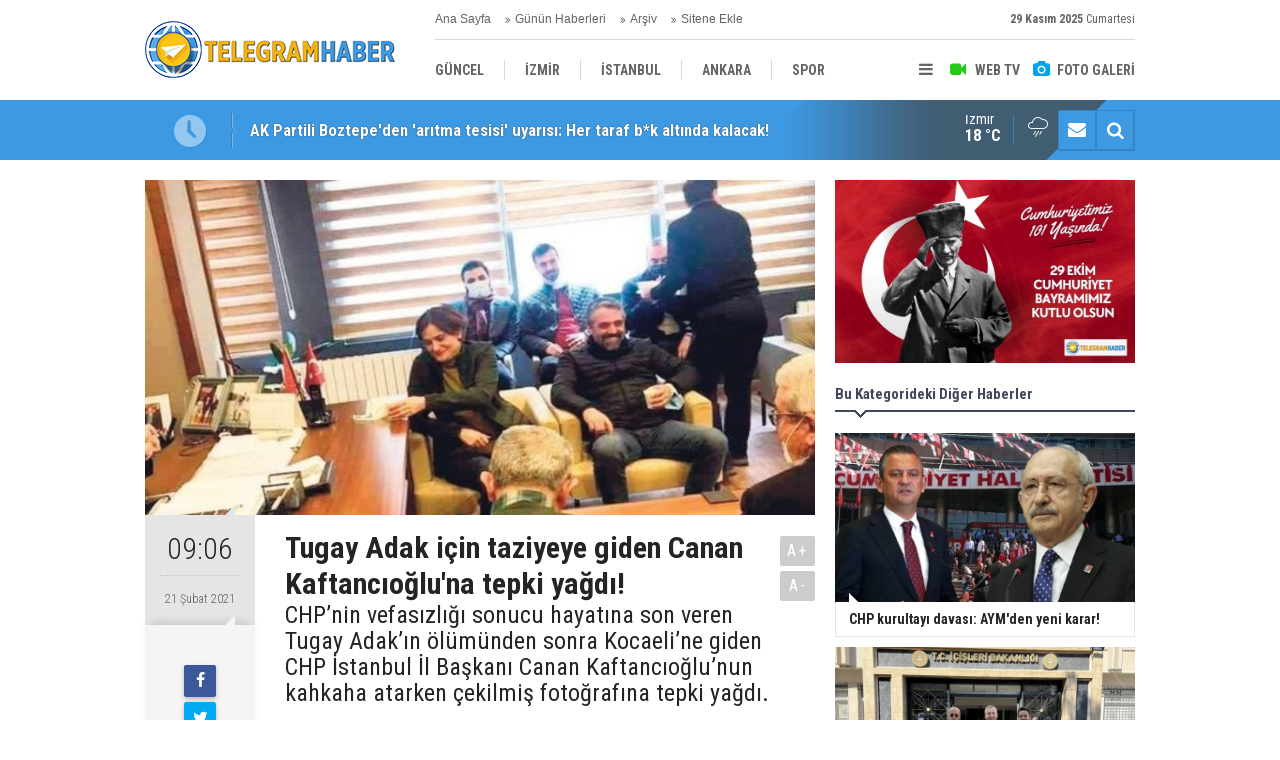

--- FILE ---
content_type: text/html; charset=UTF-8
request_url: https://telegramhaber.com/tugay-adak-icin-taziyeye-giden-canan-kaftanciogluna-tepki-yagdi-1387h.htm
body_size: 7614
content:
<!DOCTYPE html>
<html lang="tr">
<head>
<meta http-equiv="Content-Type" content="text/html; charset=UTF-8" />
<meta http-equiv="Content-Language" content="tr" />
<meta name="viewport" content="width=device-width,initial-scale=1,minimum-scale=1,maximum-scale=1,user-scalable=0" />
<link rel="icon" href="/favicon.ico"> 
<title>Tugay Adak için taziyeye giden Canan Kaftancıoğlu&#039;na tepki yağdı!</title>
<meta name="keywords" content="Tugay Adak için taziyeye giden Canan Kaftancıoğlu'na tepki yağdı!" />
<meta name="description" content="CHP’nin vefasızlığı sonucu hayatına son veren Tugay Adak’ın ölümünden sonra Kocaeli’ne giden CHP İstanbul İl Başkanı Canan Kaftancıoğlu’nun kahkaha atarken çekilmiş fotoğrafına tepki yağdı." />
<link rel="canonical" href="https://telegramhaber.com/tugay-adak-icin-taziyeye-giden-canan-kaftanciogluna-tepki-yagdi-1387h.htm" />
<link rel="amphtml" href="https://telegramhaber.com/service/amp/tugay-adak-icin-taziyeye-giden-canan-kaftanciogluna-tepki-yagdi-1387h.htm">
<link rel="image_src" type="image/jpeg" href="https://telegramhaber.com/d/news/1716.jpg" />
<meta name="DC.date.issued" content="2021-02-21T09:08:39+03:00" />
<meta name="news_keywords" content="Tugay Adak için taziyeye giden Canan Kaftancıoğlu'na tepki yağdı!" />
<meta property="og:type" content="article" />
<meta property="og:site_name" content="Telegram Haber" />
<meta property="og:url" content="https://telegramhaber.com/tugay-adak-icin-taziyeye-giden-canan-kaftanciogluna-tepki-yagdi-1387h.htm" />
<meta property="og:title" content="Tugay Adak için taziyeye giden Canan Kaftancıoğlu&#039;na tepki yağdı!" />
<meta property="og:description" content="CHP’nin vefasızlığı sonucu hayatına son veren Tugay Adak’ın ölümünden sonra Kocaeli’ne giden CHP İstanbul İl Başkanı Canan Kaftancıoğlu’nun kahkaha atarken çekilmiş fotoğrafına tepki yağdı." />
<meta property="og:image" content="https://telegramhaber.com/d/news/1716.jpg" />
<meta property="og:image:width" content="880" />
<meta property="og:image:height" content="440" />
<meta name="twitter:card" content="summary_large_image">
<meta name="twitter:image" content="https://telegramhaber.com/d/news/1716.jpg" />
<meta name="twitter:site" content="@">
<meta name="twitter:url" content="https://telegramhaber.com/tugay-adak-icin-taziyeye-giden-canan-kaftanciogluna-tepki-yagdi-1387h.htm">
<meta name="twitter:title" content="Tugay Adak için taziyeye giden Canan Kaftancıoğlu&#039;na tepki yağdı!" />
<meta name="twitter:description" content="CHP’nin vefasızlığı sonucu hayatına son veren Tugay Adak’ın ölümünden sonra Kocaeli’ne giden CHP İstanbul İl Başkanı Canan Kaftancıoğlu’nun kahkaha atarken çekilmiş fotoğrafına tepki yağdı." />
<link href="https://telegramhaber.com/s/style.css" type="text/css" rel="stylesheet" />
<script type="text/javascript">var BURL="https://telegramhaber.com/"; var SURL="https://telegramhaber.com/s/"; var DURL="https://telegramhaber.com/d/";</script>
<script type="text/javascript" src="https://telegramhaber.com/s/function.js"></script>
<script data-ad-client="ca-pub-3424744096797442" async src="https://pagead2.googlesyndication.com/pagead/js/adsbygoogle.js"></script>

<!-- Global site tag (gtag.js) - Google Analytics -->
<script async src="https://www.googletagmanager.com/gtag/js?id=UA-189063431-3"></script>
<script>
  window.dataLayer = window.dataLayer || [];
  function gtag(){dataLayer.push(arguments);}
  gtag('js', new Date());

  gtag('config', 'UA-189063431-3');
</script>

<!--[if lt IE 9]>
<script src="https://oss.maxcdn.com/html5shiv/3.7.2/html5shiv.min.js"></script>
<script src="https://oss.maxcdn.com/respond/1.4.2/respond.min.js"></script>
<![endif]-->
</head>
<body class="body-main ">
<header class="base-header"><div class="container"><a class="logo" href="https://telegramhaber.com/" rel="home"><img class="img-responsive" src="https://telegramhaber.com/s/i/logo.png" alt="Telegram Haber" width="250" height="100" /></a><div class="bar bar1"><ul class="nav-ql pull-left"><li class="parent"><i class="icon-angle-double-right"></i><a href="https://telegramhaber.com/./" target="_self">Ana Sayfa</a></li><li class="sole"><i class="icon-angle-double-right"></i><a href="https://telegramhaber.com/gunun-haberleri.htm" target="_self">Günün Haberleri</a></li><li class="parent"><i class="icon-angle-double-right"></i><a href="https://telegramhaber.com/search_result.php" target="_self">Arşiv</a></li><li class="parent"><i class="icon-angle-double-right"></i><a href="https://telegramhaber.com/sitene-ekle.htm" target="_self">Sitene Ekle</a></li></ul><span class="date pull-right"><b>29 Kasım 2025</b> Cumartesi</span></div><div class="bar bar2"><div class="nav-mini pull-right"><span class="toggle" id="menu_toggle" title="Menu"><i class="icon-menu"></i></span><a href="https://telegramhaber.com/video-galeri.htm" title="Web TV"><i class="icon-videocam"></i><span>WEB TV</span></a><a href="https://telegramhaber.com/foto-galeri.htm" title="Foto Galeri"><i class="icon-camera"></i><span>FOTO GALERİ</span></a></div><nav class="nav-top pull-left"><ul class="clearfix"><li class="parent"><a href="https://telegramhaber.com/guncel-haberleri-10hk.htm" target="_self"><span>GÜNCEL</span></a></li><li class="parent"><a href="https://telegramhaber.com/izmir-haberleri-25hk.htm" target="_self"><span>İZMİR</span></a></li><li class="parent"><a href="https://telegramhaber.com/istanbul-haberleri-26hk.htm" target="_self"><span>İSTANBUL</span></a></li><li class="parent"><a href="https://telegramhaber.com/ankara-haberleri-27hk.htm" target="_self"><span>ANKARA</span></a></li><li class="parent"><a href="https://telegramhaber.com/spor-haberleri-11hk.htm" target="_self"><span>SPOR</span></a></li><li class="parent"><a href="https://telegramhaber.com/yerel-haberleri-12hk.htm" target="_self"><span>YEREL</span></a></li><li class="parent"><a href="https://telegramhaber.com/saglik-haberleri-13hk.htm" target="_self"><span>SAĞLIK</span></a></li><li class="parent"><a href="https://telegramhaber.com/ekonomi-haberleri-14hk.htm" target="_self"><span>EKONOMİ</span></a></li><li class="parent"><a href="https://telegramhaber.com/politika-haberleri-15hk.htm" target="_self"><span>POLİTİKA</span></a></li></ul></nav></div><div id="menu"><ul class="topics clearfix"><li><span>Kategoriler</span><ul><li><a href="https://telegramhaber.com/ankara-haberleri-27hk.htm" target="_self">ANKARA</a></li><li><a href="https://telegramhaber.com/bilim-teknoloji-haberleri-17hk.htm" target="_self">BİLİM-TEKNOLOJİ</a></li><li><a href="https://telegramhaber.com/ege-haberleri-18hk.htm" target="_self">EGE</a></li><li><a href="https://telegramhaber.com/ekonomi-haberleri-14hk.htm" target="_self">EKONOMİ</a></li><li><a href="https://telegramhaber.com/guncel-haberleri-10hk.htm" target="_self">GÜNCEL</a></li><li><a href="https://telegramhaber.com/istanbul-haberleri-26hk.htm" target="_self">İSTANBUL</a></li><li><a href="https://telegramhaber.com/izmir-haberleri-25hk.htm" target="_self">İZMİR</a></li><li><a href="https://telegramhaber.com/kultur-sanat-haberleri-22hk.htm" target="_self">KÜLTÜR-SANAT</a></li><li><a href="https://telegramhaber.com/magazin-haberleri-21hk.htm" target="_self">MAGAZİN</a></li><li><a href="https://telegramhaber.com/medya-haberleri-20hk.htm" target="_self">MEDYA</a></li><li><a href="https://telegramhaber.com/politika-haberleri-15hk.htm" target="_self">POLİTİKA</a></li><li><a href="https://telegramhaber.com/saglik-haberleri-13hk.htm" target="_self">SAĞLIK</a></li><li><a href="https://telegramhaber.com/spor-haberleri-11hk.htm" target="_self">SPOR</a></li><li><a href="https://telegramhaber.com/turizm-haberleri-19hk.htm" target="_self">TURİZM</a></li><li><a href="https://telegramhaber.com/yerel-haberleri-12hk.htm" target="_self">YEREL</a></li></ul></li><li><span>Foto Galeri</span><ul><li><a href="https://telegramhaber.com/doga-1gk.htm">DOĞA</a></li><li><a href="https://telegramhaber.com/ekonomi-6gk.htm">EKONOMİ</a></li><li><a href="https://telegramhaber.com/guncel-7gk.htm">GÜNCEL</a></li><li><a href="https://telegramhaber.com/kultur-3gk.htm">KÜLTÜR</a></li><li><a href="https://telegramhaber.com/sanat-4gk.htm">SANAT</a></li><li><a href="https://telegramhaber.com/spor-8gk.htm">SPOR</a></li><li><a href="https://telegramhaber.com/teknoloji-5gk.htm">TEKNOLOJİ</a></li><li><a href="https://telegramhaber.com/turizm-2gk.htm">TURİZM</a></li></ul></li><li><span>Web TV</span><ul><li><a href="https://telegramhaber.com/dogacevre-3vk.htm">DOĞA/ÇEVRE</a></li><li><a href="https://telegramhaber.com/guncel-4vk.htm">GÜNCEL</a></li><li><a href="https://telegramhaber.com/izmir-6vk.htm">İZMİR</a></li><li><a href="https://telegramhaber.com/kamera-sakalari-1vk.htm">KAMERA ŞAKALARI</a></li><li><a href="https://telegramhaber.com/kultursanat-5vk.htm">KÜLTÜR/SANAT</a></li><li><a href="https://telegramhaber.com/politika-2vk.htm">POLİTİKA</a></li><li><a href="https://telegramhaber.com/spor-7vk.htm">SPOR</a></li></ul></li><li><span>Diğer</span><ul><li><a href="https://telegramhaber.com/yazarlar.htm">Yazarlar</a></li><li><a href="https://telegramhaber.com/mansetler.htm">Manşetler</a></li><li><a href="https://telegramhaber.com/gunun-haberleri.htm">Günün Haberleri</a></li><li><a href="https://telegramhaber.com/gazete.htm">Gazete Manşetleri</a></li><li><a href="https://telegramhaber.com/sitene-ekle.htm">Sitene Ekle</a></li><li><a href="https://telegramhaber.com/contact.php">İletişim</a></li></ul></li></ul></div></div></header><main role="main"><div class="bar-lm"><div class="container"><div class="last-min pull-left"><ul class="owl-carousel"><li><a href="https://telegramhaber.com/ak-partili-boztepeden-aritma-tesisi-uyarisi-her-taraf-bk-altinda-kalacak-71003h.htm">AK Partili Boztepe'den 'arıtma tesisi' uyarısı: Her taraf b*k altında kalacak!</a></li><li><a href="https://telegramhaber.com/konakin-ortak-degerleri-icin-guclu-protokol-71002h.htm">Konak’ın ortak değerleri için güçlü protokol</a></li><li><a href="https://telegramhaber.com/buca-belediyesinden-anlamli-adim-71001h.htm">BUCA BELEDİYESİ'NDEN ANLAMLI ADIM</a></li><li><a href="https://telegramhaber.com/genclerin-fikirleri-yapay-zeka-ile-projeye-donusecek-71000h.htm">Gençlerin fikirleri yapay zekâ ile projeye dönüşecek</a></li><li><a href="https://telegramhaber.com/zabita-dairesi-baskanliginda-tatbikat-70999h.htm">Zabıta Dairesi Başkanlığı’nda tatbikat</a></li><li><a href="https://telegramhaber.com/izmarin-15inci-magazasi-gultepede-acildi-70998h.htm">İZMAR’ın 15’inci mağazası Gültepe’de açıldı</a></li><li><a href="https://telegramhaber.com/izmir-korfezi-icin-stklarla-is-birligi-70997h.htm">İzmir Körfezi için STK’larla iş birliği</a></li><li><a href="https://telegramhaber.com/izmirde-genc-izmirim-kart-donemi-1-aralikta-basliyor-70996h.htm">İzmir’de “Genç İzmirim Kart” dönemi 1 Aralık’ta başlıyor</a></li><li><a href="https://telegramhaber.com/karsiyakada-katilimci-yonetim-bulusmalari-devam-ediyor-70995h.htm">Karşıyaka’da katılımcı yönetim buluşmaları devam ediyor</a></li><li><a href="https://telegramhaber.com/dikili-belediyesi-ihtiyac-sahibi-vatandaslarin-yanlarinda-olmaya-devam-ediyor-70994h.htm">Dikili Belediyesi ihtiyaç sahibi vatandaşların yanlarında olmaya devam ediyor</a></li></ul></div><div class="nav-tool pull-right hidden-xs"><a href="https://telegramhaber.com/contact.php" title="İletişim"><i class="icon-mail-alt"></i></a><a href="https://telegramhaber.com/search_result.php" title="Site içi arama"><i class="icon-search"></i></a></div><div class="weather-info-container"><span class="weather-icon pull-right"><i class="icon-accu-12"></i></span><a class="weather-info pull-right" href="https://telegramhaber.com/weather_report.php" title="Hava durumu"><span class="city">İzmir<span>18 °C</span></span></a></div></div></div><div class="offset-top"></div><div class="page-inner"><div class="container clearfix"><div class="page-content"><div id="news-1387" data-order="1" data-id="1387" data-title="Tugay Adak için taziyeye giden Canan Kaftancıoğlu&#039;na tepki yağdı!" data-url="https://telegramhaber.com/tugay-adak-icin-taziyeye-giden-canan-kaftanciogluna-tepki-yagdi-1387h.htm"><div class="imgc image"><img src="https://telegramhaber.com/d/news/1716.jpg" alt="Tugay Adak için taziyeye giden Canan Kaftancıoğlu&#039;na tepki yağdı!" /></div><aside class="article-side clearfix"><div class="content-date"><span class="p1">09:06</span><span class="p2">21 Şubat 2021</span></div><div class="content-tools bookmark-block" data-type="1" data-twitter=""><a class="icon-mail-alt" rel="nofollow" href="javascript:void(0)" onclick="return openPopUp_520x390('https://telegramhaber.com/send_to_friend.php?type=1&amp;id=1387');" title="Arkadaşına Gönder"></a><a class="icon-print" rel="nofollow" href="javascript:void(0)" onclick="return openPopUp_670x500('https://telegramhaber.com/print.php?type=1&amp;id=1387')" title="Yazdır"></a><span class="icon-comment" onclick="$.scrollTo('#comment_form_1387', 600);" title="Yorum Yap"></span></div><div class="content-source"><a href="www.sabah.com.tr" rel="nofollow" target="_blank"><span class="c">Haber Kaynağı</span><span class="t">SABAH GAZETESİ</span><img src="https://telegramhaber.com/d/news_source/5.jpg" align="absmiddle" alt="Haber Kaynağı" width="110" height="30" /></a></div></aside><article class="news-detail clearfix"><div class="content-heading"><h1 class="content-title">Tugay Adak için taziyeye giden Canan Kaftancıoğlu'na tepki yağdı!</h1><h2 class="content-description"><summary>CHP’nin vefasızlığı sonucu hayatına son veren Tugay Adak’ın ölümünden sonra Kocaeli’ne giden CHP İstanbul İl Başkanı Canan Kaftancıoğlu’nun kahkaha atarken çekilmiş fotoğrafına tepki yağdı.</summary></h2><div class="text-size"><span onclick="changeFontSize('.text-content', 'u');" title="Yazıyı büyüt">A+</span><span onclick="changeFontSize('.text-content', 'd');" title="Yazıyı küçült">A-</span></div></div><div class="text-content"><p>Kocaeli'nde partisi için bayrak asarken ölümden dönen ve bir gözünü kaybeden, sonrasında verilen sözler tutulmayınca intihar eden Kartepe Belediyesi CHP Meclis üyesi Tugay Adak'ın ölümünden 10 gün sonra taziyeye giden CHP İstanbul İl Başkanı Canan Kaftancıoğlu'nun ziyaret sırasında kahkaha atarken çekilmiş fotoğraflarına tepki yağdı.<br /><br />CHP Derince İlçe Başkanı Birkan Koçak'ın sosyal medyada paylaştığı o fotoğrafa başta Başiskele İlçe Gençlik Kolları Başkanı Levent Soycan olmak üzere çok sayıda partiliden ve Tugay'ın arkadaşlarında tepki geldi. Tugay'ın arkadaşları "Sahip çıkmadınız, acısına saygı duyun" diyerek tepki gösterdiler.</p><p><img alt="" src="https://iaysr.tmgrup.com.tr/e3eb22/0/0/0/0/600/600?u=https://iysr.tmgrup.com.tr/2021/02/21/tugay-adak-icin-taziyeye-giden-canan-kaftanciogluna-tepki-yagdi-1613886391766.jpg" /></p><p>Kocaeli Kartepe'de CHP ilçe örgütünde görevliyken 2014 yılında parti bayrağını asarken düşen, bir gözünü kaybeden diğerinde ise yüzde 30 görme kaybı olan Tugay Adak (28) zor günler geçirdi. CHP Genel Başkanı Kemal Kılıçdaroğlu hastanede iken Tugay'ı ziyaret etti, ev, destek sözü verildi.<br />Ancak verilen sözlerin hiçbiri tutulmadı. Yaşadığı vefasızlık nedeniyle bunalıma giren Kartepe Belediyesi CHP Meclis Üyesi Tugay Adak 9 Şubat Salı günü İzmit ilçesinde bulunan 42 Evler Fatma Seher Üst Geçidi'nden atlayarak intihar etti. Adak'ın ölümünden sonra bazı CHP'li yöneticiler "Hepimiz suçluyuz, bizim de sorumluluğumuz var" diyerek istifa etti.<br /><br /><strong>HADİ ORDAN!</strong><br />CHP İstanbul İl Başkanı Canan Kaftancıoğlu, Tugay'ın ölümünden 10 gün sonra önceki gün Kocaeli'ne taziye ziyaretine gitti. CHP il örgütü binasında basına kapalı gerçekleşen ziyaret sonrası CHP Derince İlçe Başkanı Birkan Koçak sosyal medyada bir fotoğraf paylaştı.<br /><br />Fotoğrafta Kaftancıoğlu ve İlçe Başkanı Birkan Koçak, ellerinde kahve bardaklarıyla gülerken görülüyor. Koçak'ın Facebook hesabında paylaştığı bu fotoğrafa ilk tepki CHP Başiskele İlçe Gençlik Kolları Başkanı Levent Soycan'dan geldi. Soycan sosyal medyada yaptığı paylaşımda, "Düşene dövüşene bin selam olsun diyoruz, genç meclis üyemizi kaybettik diyoruz.</p><p>&nbsp;</p><p><img alt="" src="https://iaysr.tmgrup.com.tr/f02613/0/0/0/0/500/604?u=https://iysr.tmgrup.com.tr/2021/02/21/tugay-adak-icin-taziyeye-giden-canan-kaftanciogluna-tepki-yagdi-1613886399364.jpg" /><br /><br />Bir tane ilçe başkanı elinde kahve ile il binasında kahkaha atıyor hadi ordan. #tugayadak" ifadelerini kullanarak tepkisini dile getirdi. Ancak Soycan aradan birkaç saat geçtikten sonra yerel bir internet sitesinde bu durumun haber olması üzerine yaptığı paylaşımı sildi.<br /><br /><strong>'TAZİYEYE DEĞİL GÜLMEYE GELMİŞLER'</strong><br />İzmit Sanayi Mahallesi Muhtarı olan İsmail Moğoltay da yaptığı paylaşımda, "Geçtiğimiz günlerde bunalıma giren ve intihar eden CHP Kartepe Meclis Üyesi bir dönem de mahallemizde markette çalışırken tanıdığımız Tugay Adak kardeşimizin vefatı dolayısı ile taziyeye gelen Canan Kaftancıoğlu ve dostları sanki taziyeye değil de gülmeye eğlenmeye gelmişler, olan çocuğa oldu.</p><p>Allah rahmet eylesin" ifadelerini kullandı. Tugay'ın arkadaşları ve çok sayıda vatandaş da yerel internet sitesindeki haberin altına yorumlar yaparak, "Sahip çıkmadınız, acısına saygı duyun" diyerek tepki gösterdiler.</p><p><img alt="" src="https://iaysr.tmgrup.com.tr/d2a862/0/0/0/0/527/600?u=https://iysr.tmgrup.com.tr/2021/02/21/tugay-adak-icin-taziyeye-giden-canan-kaftanciogluna-tepki-yagdi-1613886393081.jpg&amp;mw=600" /><br /><br />Yapılan yorumlardan bazıları şöyle: "Ayıptır hiç utanmanız yok mu, olan ölene oldu", "Resmin tamamına bakıldığında Birkan beyin arkasında duranların da güldüğü görülüyor", "Ne kadarda üzgün görünüyorlar, içim parçalandı...."</p></div><div class="news-label"><i class="icon-tag"></i> <span>Etiketler :</span> <a href="https://telegramhaber.com/tugay-adak-icin-taziyeye-giden-canan-kaftanciogluna-tepki-yagdi-haberleri.htm" title="Tugay Adak için taziyeye giden Canan Kaftancıoğlu'na tepki yağdı! haberleri" rel="tag">Tugay Adak için taziyeye giden Canan Kaftancıoğlu'na tepki yağdı!</a></div></article><div class="middle_sub_page_title"><span>Önceki ve Sonraki Haberler</span></div><div class="news-other-nav clearfix"><a class="prev" href="https://telegramhaber.com/kisitlamada-ticari-taksiyle-uyusturucu-sevkiyati-polise-takildi-1386h.htm" rel="prev"><i class="icon-angle-left"></i><span class="show imgc"><img class="img-responsive" src="https://telegramhaber.com/d/news/1715.jpg" alt="Kısıtlamada ticari taksiyle uyuşturucu sevkiyatı polise takıldı" /></span><span class="t">Kısıtlamada ticari taksiyle uyuşturucu sevkiyatı polise takıldı</span></a><a class="next" href="https://telegramhaber.com/aydin-nazilli-belediyesinin-fetocu-sirkete-ihale-verdi-iddiasiyla-arsildi-iste-ihale-b-1388h.htm" rel="next"><i class="icon-angle-right"></i><span class="show imgc"><img class="img-responsive" src="https://telegramhaber.com/d/news/1717.jpg" alt="AYDIN, NAZİLLİ BELEDİYESİNİN FETÖ&#039;CÜ ŞİRKETE İHALE VERDİ İDDİASIYLA SARSILDI! İŞTE İHALE BELGELERİ..." /></span><span class="t">AYDIN, NAZİLLİ BELEDİYESİNİN FETÖ'CÜ ŞİRKETE İHALE VERDİ İDDİASIYLA SARSILDI! İŞTE İHALE BELGELERİ...</span></a></div><section class="comment-block"><h1 class="caption"><span>HABERE</span> YORUM KAT</h1><div class="comment_add clearfix"><form method="post" id="comment_form_1387" onsubmit="return addComment(this, 1, 1387);"><textarea name="comment_content" class="comment_content" rows="6" placeholder="YORUMUNUZ" maxlength="500"></textarea><input type="hidden" name="reply" value="0" /><span class="reply_to"></span><input type="text" name="member_name" class="member_name" placeholder="AD-SOYAD" /><input type="submit" name="comment_submit" class="comment_submit" value="YORUMLA" /></form><div class="info"><b>UYARI:</b> Küfür, hakaret, rencide edici cümleler veya imalar, inançlara saldırı içeren, imla kuralları ile yazılmamış,<br /> Türkçe karakter kullanılmayan ve büyük harflerle yazılmış yorumlar onaylanmamaktadır.</div></div></section><div id="fb-comments-1387" class="fb-comments" data-href="https://telegramhaber.com/tugay-adak-icin-taziyeye-giden-canan-kaftanciogluna-tepki-yagdi-1387h.htm" data-width="100%" data-numposts="5" data-colorscheme="light"></div></div></div><aside class="base-side position-sticky clearfix"><div class="banner banner-side"><img class="img-fluid img-responsive" src="https://telegramhaber.com/d/banner/whatsapp-gorsel-2024-10-29-saat-11-14-57-785fbea9.20241029112133.jpg" /></div><div class="side-content news-side-list"><div class="side-caption-2"><span>Bu Kategorideki Diğer Haberler</span></div><div class="row ms-row-fit"><a class="col-xs-12 col-ms-6 col-sm-6 col-md-12" href="https://telegramhaber.com/chp-kurultayi-davasi-aymden-yeni-karar-69935h.htm"><img class="img-responsive" src="https://telegramhaber.com/d/news/81717.jpg" alt="CHP kurultayı davası: AYM&#039;den yeni karar!" /><span class="t">CHP kurultayı davası: AYM'den yeni karar!</span></a><a class="col-xs-12 col-ms-6 col-sm-6 col-md-12" href="https://telegramhaber.com/memleket-partisinin-yerine-kurulan-parti-belli-oldu-69925h.htm"><img class="img-responsive" src="https://telegramhaber.com/d/news/81697.jpg" alt="Memleket Partisi&#039;nin yerine kurulan parti belli oldu!" /><span class="t">Memleket Partisi'nin yerine kurulan parti belli oldu!</span></a><a class="col-xs-12 col-ms-6 col-sm-6 col-md-12" href="https://telegramhaber.com/milli-yol-partisi-genel-baskani-remzi-cayir-hastaneye-kaldirildi-69901h.htm"><img class="img-responsive" src="https://telegramhaber.com/d/news/81647.jpg" alt="Milli Yol Partisi Genel Başkanı Remzi Çayır hastaneye kaldırıldı" /><span class="t">Milli Yol Partisi Genel Başkanı Remzi Çayır hastaneye kaldırıldı</span></a><a class="col-xs-12 col-ms-6 col-sm-6 col-md-12" href="https://telegramhaber.com/chp-olaganustu-kurultay-karari-aldi-tarih-belli-oldu-69898h.htm"><img class="img-responsive" src="https://telegramhaber.com/d/news/81641.jpg" alt="CHP Olağanüstü Kurultay kararı aldı: Tarih belli oldu" /><span class="t">CHP Olağanüstü Kurultay kararı aldı: Tarih belli oldu</span></a><a class="col-xs-12 col-ms-6 col-sm-6 col-md-12" href="https://telegramhaber.com/chpli-baris-yarkadas-icin-ihrac-talebi-69887h.htm"><img class="img-responsive" src="https://telegramhaber.com/d/news/81617.jpg" alt="CHP&#039;li Barış Yarkadaş için ihraç talebi" /><span class="t">CHP'li Barış Yarkadaş için ihraç talebi</span></a></div></div><div class="banner banner-side"><img class="img-fluid img-responsive" src="https://telegramhaber.com/d/banner/whatsapp-gorsel-2024-10-29-saat-11-14-57-785fbea9.20241029112018.jpg" /></div><div class="side-content currency-side"><ul class="row clearfix"><li class="col-xs-6 col-ms-3 col-md-6 oops">DOLAR<span>42.49</span></li><li class="col-xs-6 col-ms-3 col-md-6 up">EURO<span>49.31</span></li><li class="col-xs-6 col-ms-3 col-md-6 oops">ALTIN<span>5762.83</span></li><li class="col-xs-6 col-ms-3 col-md-6 down">BIST 100<span>10898.7</span></li></ul></div><div class="headline-side cat-news-side "><ul class="owl-carousel"><li><a href="https://telegramhaber.com/somada-su-kaynaklari-arttiriliyor-70850h.htm"><div class="imgc"><img class="owl-lazy" data-src="https://telegramhaber.com/d/news/82721.jpg" alt="Soma’da Su Kaynakları Arttırılıyor" /></div><span class="title">Soma’da Su Kaynakları Arttırılıyor</span></a></li><li><a href="https://telegramhaber.com/baskan-dutlulu-spilkentte-incelemelerde-bulundu-70839h.htm"><div class="imgc"><img class="owl-lazy" data-src="https://telegramhaber.com/d/news/82709.jpg" alt="Başkan Dutlulu, Spilkent’te İncelemelerde Bulundu" /></div><span class="title">Başkan Dutlulu, Spilkent’te İncelemelerde Bulundu</span></a></li><li><a href="https://telegramhaber.com/chpli-gucten-iktidara-yaylim-atesi-izmirin-kaderi-ak-partinin-keyfine-birakilamaz-70805h.htm"><div class="imgc"><img class="owl-lazy" data-src="https://telegramhaber.com/d/news/82673.jpg" alt="CHP&#039;li Güç&#039;ten iktidara yaylım ateşi: İzmir&#039;in kaderi AK Parti&#039;nin keyfine bırakılamaz!" /></div><span class="title">CHP'li Güç'ten iktidara yaylım ateşi: İzmir'in kaderi AK Parti'nin keyfine bırakılamaz!</span></a></li></ul></div></aside></div></div></main><footer class="base-footer"><div class="container"><ul class="nav-footer"><li class="parent"><a href="https://telegramhaber.com/./" target="_self">Ana Sayfa</a></li><li class="parent"><a href="https://telegramhaber.com/kunye-6s.htm" target="_self">Künye</a></li><li class="parent"><a href="https://telegramhaber.com/contact.php" target="_self">İletişim</a></li><li class="parent"><a href="https://telegramhaber.com/rss/" target="_self">RSS</a></li></ul><div class="info"><span>0 (507) 507-2535</span><br />Tüm Hakları Saklıdır &copy; 2021 <h1>Telegram Haber</h1></div><div class="nav-social"><a href="http://www.facebook.com" rel="nofollow" target="_blank" title="Facebook ile takip et"><i class="icon-facebook"></i></a><a href="https://telegramhaber.com/rss/" target="_blank" title="RSS, News Feed, Haber Beslemesi"><i class="icon-rss"></i></a><a href="https://telegramhaber.com/search_result.php" title="Site içi arama"><i class="icon-search"></i></a></div><div class="cm-sign"><a href="https://www.cmbilisim.com/haber-portali-20s.htm" target="_blank" title="CMNews Haber Portalı Scripti">Haber Scripti</a><i class="icon-cm" title="CM Bilişim Teknolojileri"></i></div><div class="back-to-top"><i class="icon-up-open"></i></div></div></footer><script type="application/ld+json">
{
    "@context": "http://schema.org",
    "@graph": [
        {
            "@type": "WebSite",
            "url": "https://telegramhaber.com/",
            "name": "Telegram Haber",
            "description": "Telegram Haber",
            "image": {
                "@type": "ImageObject",
                "url": "https://telegramhaber.com/s/i/facebook-default-share.png",
                "width": 600,
                "height": 315
            }
        },
        {
            "@type": "Organization",
            "name": "Telegram Haber",
            "url": "https://telegramhaber.com/",
            "logo": "https://telegramhaber.com/s/i/logo.png",
            "telephone": "0 (507) 507-2535",
            "address": "Adalet Mah.Anadolu Caddesi No:41/1 Dr:1802\r\n\r\nMY PLAZA\r\n\r\nBAYRAKLI / İZMİR",
            "sameAs": [
                "http://www.facebook.com"
            ]
        },
        {
            "@type": "BreadcrumbList",
            "itemListElement": [
                {
                    "@type": "ListItem",
                    "position": 1,
                    "item": {
                        "@id": "https://telegramhaber.com/",
                        "name": "Haberler"
                    }
                },
                {
                    "@type": "ListItem",
                    "position": 2,
                    "item": {
                        "@id": "https://telegramhaber.com/politika-haberleri-15hk.htm",
                        "name": "POLİTİKA"
                    }
                }
            ]
        },
        {
            "@type": "NewsArticle",
            "datePublished": "2021-02-21T09:08:39+03:00",
            "dateCreated": "2021-02-21T09:08:39+03:00",
            "dateModified": "2021-02-21T09:08:39+03:00",
            "headline": "Tugay Adak için taziyeye giden Canan Kaftancıoğlu&#039;na tepki yağdı!",
            "alternativeHeadline": "Tugay Adak için taziyeye giden Canan Kaftancıoğlu&#039;na tepki yağdı!",
            "description": "CHP’nin vefasızlığı sonucu hayatına son veren Tugay Adak’ın ölümünden sonra Kocaeli’ne giden CHP İstanbul İl Başkanı Canan Kaftancıoğlu’nun kahkaha atarken çekilmiş fotoğrafına tepki yağdı.",
            "articleSection": "POLİTİKA",
            "keywords": [
                "Tugay Adak için taziyeye giden Canan Kaftancıoğlu'na tepki yağdı!"
            ],
            "image": [
                "https://telegramhaber.com/d/news/1716.jpg"
            ],
            "speakable": {
                "@type": "SpeakableSpecification",
                "cssSelector": [
                    ".content-title",
                    ".content-description",
                    ".text-content"
                ]
            },
            "author": {
                "@type": "Organization",
                "name": "Telegram Haber",
                "logo": {
                    "@type": "ImageObject",
                    "url": "https://telegramhaber.com/s/i/logo.png",
                    "width": "250",
                    "height": "100"
                }
            },
            "publisher": {
                "@type": "Organization",
                "name": "Telegram Haber",
                "logo": {
                    "@type": "ImageObject",
                    "url": "https://telegramhaber.com/s/i/logo.png",
                    "width": "250",
                    "height": "100"
                }
            },
            "mainEntityOfPage": "https://telegramhaber.com/tugay-adak-icin-taziyeye-giden-canan-kaftanciogluna-tepki-yagdi-1387h.htm",
            "inLanguage": "tr-TR"
        }
    ]
}
</script>
<!-- 0.062595129013062 --></body></html>

--- FILE ---
content_type: text/html; charset=utf-8
request_url: https://www.google.com/recaptcha/api2/aframe
body_size: 266
content:
<!DOCTYPE HTML><html><head><meta http-equiv="content-type" content="text/html; charset=UTF-8"></head><body><script nonce="an3yDwwMiZdRwDNl_h1d_Q">/** Anti-fraud and anti-abuse applications only. See google.com/recaptcha */ try{var clients={'sodar':'https://pagead2.googlesyndication.com/pagead/sodar?'};window.addEventListener("message",function(a){try{if(a.source===window.parent){var b=JSON.parse(a.data);var c=clients[b['id']];if(c){var d=document.createElement('img');d.src=c+b['params']+'&rc='+(localStorage.getItem("rc::a")?sessionStorage.getItem("rc::b"):"");window.document.body.appendChild(d);sessionStorage.setItem("rc::e",parseInt(sessionStorage.getItem("rc::e")||0)+1);localStorage.setItem("rc::h",'1764387262227');}}}catch(b){}});window.parent.postMessage("_grecaptcha_ready", "*");}catch(b){}</script></body></html>